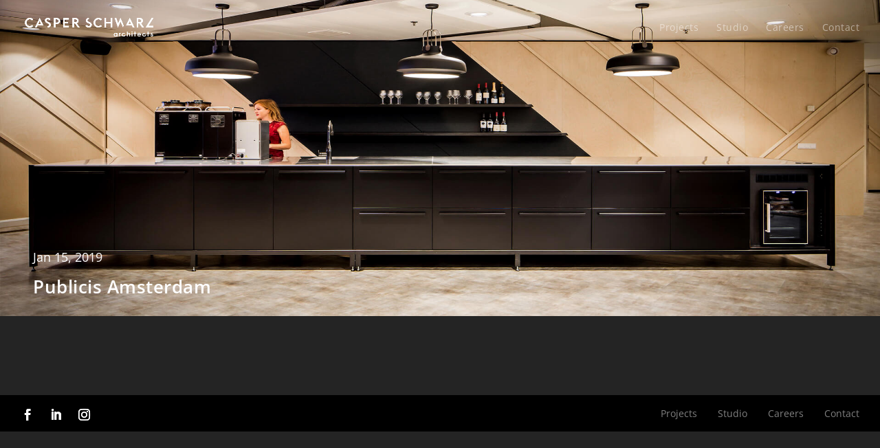

--- FILE ---
content_type: text/css
request_url: https://casperschwarz.com/wp-content/themes/Divi-child/style.css?ver=1.0.0
body_size: 7873
content:
/*
 Theme Name:     Divi Child
 Theme URI:      https://www.elegantthemes.com/gallery/divi/
 Description:    Divi Child Theme
 Author:         Elegant Themes
 Author URI:     https://www.elegantthemes.com
 Template:       Divi
 Version:        1.0.0
*/
 
 
/* Theme customization starts here
------------------------------------------------------- */

#footer-bottom-nav>a:nth-of-type(2){display:none !important;}
#loader-container{
	position: fixed;
	top: 0px;
	left: 0px;
	width: 100%;
	height: 100%;
	z-index: 9999;
	background-color: rgba(255,255,255,0.96);
	opacity: 1;
	visibility: visible;
	-webkit-transition: all 0.25s ease;
	 -moz-transition: all 0.25s ease;
		  transition: all 0.25s ease;
}
#loader-container.loaded{
	opacity: 0;
	visibility: hidden;
}
#loader-container .loader-inner{
	position: absolute;
	top: 50%;
	left: 50%;
	-webkit-transform: translateX(-50%) translateY(-50%);
	   -moz-transform: translateX(-50%) translateY(-50%);
			transform: translateX(-50%) translateY(-50%);
}
#loader-container .loader-inner > div{
	background-color: #b23763;
}
.preloader {
	position: fixed;
	top: 0;
	bottom: 0;
	width: 100%;
	background: #fff;
	z-index: 9999;
}
.preloader .preloader-img {
	position: absolute;
	left: 50%;
	top: 50%;
	-webkit-transform: translate(-50%, -50%);
	transform: translate(-50%, -50%);
}

.page-body{
	position:relative;
}
.main-container {
	position:absolute;
	top:-80px;
	width:100%;
}
.home .main-container {
	top:0px;
}
.home.page-template-default .header-bar{
	background-color:transparent !important;
	box-shadow:none !important;
	transition: background-color .6s;
}
.home .header-bar:hover{
	background-color: rgba(0,0,0,0.5) !important;
}
.page-template-default .header-bar, .single .header-bar{
	background-color: transparent !important;
	box-shadow:none !important;
	transition: background-color .6s;
}
.page-template-default .header-bar:hover, .single .header-bar:hover{
	background-color: rgba(0,0,0,0.5) !important;
	box-shadow:none !important;
	transition: background-color .6s;
}
.page-template-template-projects .header-bar, .page-id-33 .header-bar{
	background-color: rgba(0,0,0,0.5) !important;
	box-shadow:none !important;
	transition: background-color .6s;
}
.header-bar.et-fixed-header{
	background-color: #000 !important;
}
.fs-main #et-top-navigation{
	opacity:0
}
#et-top-navigation {
	width: 52%;
	padding-left:0px !important;
}
#top-menu-nav.menu-bar{
	float: right;
}
#top-menu a {
	opacity: .7;
	transition: opacity .5s ease-in-out !important;
	font-weight: 400;
	letter-spacing: 0.5px;
}
#top-menu-nav>ul>li>a:hover{
	opacity:1 !important;
	color: #fff;
}
.home #main-footer{
	display:none;
}
#full-slider, #full-slider .et_pb_row_0, #full-slider .et_pb_column_0 {
	background-color:transparent !important;
	height:93vh;
}
#full-slider .et_pb_post_slider_0, #full-slider .et_pb_slide{
	height:100vh;
}
#full-slider .et_pb_post_slider .et_pb_slide_description{
	padding: 3% 0% 0%;
}
#full-slider .et_pb_slider_container_inner{
	vertical-align: bottom;
}
#full-slider .et_pb_slide{
	    padding: 0 3%;
}
#full-slider .et_pb_slider .et_pb_container {
	max-width:100%;
}
#full-slider .et-pb-controllers a {
	margin-right:30px;
	width: 6px;
    height: 6px;
	opacity: .5;
    transition: opacity .5s;
}
#full-slider .et-pb-controllers a:hover{
	opacity: 1;
}
#full-slider .et_pb_post_slider.et_pb_bg_layout_dark .post-meta, #full-slider .et_pb_post_slider.et_pb_bg_layout_dark .post-meta a{
	font-size: 0px !important;
    position: relative;
}
#full-slider .published{
	font-size: 15px !important;
    position: absolute;
	bottom:70px;
}
.fp-header-search .fp-hs-search-content {
	padding: 2px 0 0 30px;
}
.fp-hs-search-wrapper{
	-webkit-transition: width 1s ease-in-out;
	-moz-transition: width 1s ease-in-out;
	-ms-transition: width 1s ease-in-out;
	transition: width 1s ease-in-out;
	border-bottom: solid 1px #fff;
	  
}
.fs-main .fp-hs-search-wrapper{
	opacity: 1 !important;
    width: 410px !important;
	-webkit-transition: width 1s ease-in-out;
	-moz-transition: width 1s ease-in-out;
	-ms-transition: width 1s ease-in-out;
	transition: width 1s ease-in-out;
	
}
.fp-header-search.fp-hs-header {
    display: none;
    left: 50%;
   /*  margin-left: -8px; */
    position: absolute;
    -webkit-transform: translateX(-50%);
    -ms-transform: translateX(-50%);
    transform: translateX(-50%);
    top: 23px;
	z-index: 99;
    height: 0;
}
.fp-header-search .fp-hs-toggle {
    border: 0;
    display: block;
    font-size: 0;
	background-color:transparent;
	position:relative;
	cursor:pointer;
	width: 30px;
	height: 30px;
	float: left;
}
.fp-header-search .fp-hs-toggle:before {
    content: "\55";
    font-family: ETmodules!important;
    font-weight: 400;
    cursor: pointer;
    color: #fff;
    font-size: 18px;
    position: absolute;
    top: 10px;
    left: 0;
	opacity: .7;
    transition: opacity .5s;
    z-index: 1;
	transform: rotate(-90deg);
}
.fp-header-search .fp-hs-toggle:hover:before {
	opacity:1 !important;
}
.fp-header-search .fp-hs-term {
    background: transparent;
    border: none;
    color: #fff;
    font-family: "Open Sans",Helvetica,Arial;
    letter-spacing: 0.5px;
    padding: 1px 0 0 0;
    position: relative;
    width: 92%;
	bottom: 2px;
    font-size: 14px;
    font-size: 1.4rem;
    margin-right: 0;
    width: 92%;
}

.fp-header-search .fp-hs-submit, .fp-header-search .fp-hs-label {
    position: absolute;
    overflow: hidden;
    clip: rect(0 0 0 0);
    height: 1px;
    width: 1px;
    margin: -1px;
    padding: 0;
    border: 0;
}
.fp-header-search .fp-hs-search-clear{
	border: 0;
    display: block;
    font-size: 0;
	background-color:transparent;
}
.close{
	position:relative;
	top:-30px;
	opacity:0;
	width:0;
}
.fs-main .close{
	opacity:.7;
	width: 385px;
    transition: width 1s ease-in-out;
}
.close:before{
	content: "\4d";
    font-family: ETmodules!important;
    font-weight: 400;
    cursor: pointer;
    color: #fff;
    font-size: 18px;
    position: absolute;
    top: 0px;
    right: 0;
	opacity: .7;
    transition: opacity .5s;
    z-index: 1;
}
.et-fixed-header .fp-header-search .fp-hs-toggle:before {
	font-size: 15px;
	-webkit-transition: all .4s ease-in-out;
    -moz-transition: all .4s ease-in-out;
    transition: all .4s ease-in-out;
}
.et-fixed-header .fp-header-search.fp-hs-header{
	top: 10px;
}
.et-fixed-header .fp-header-search .fp-hs-search-content{
	padding: 0px 0 0 30px;
}
::-webkit-input-placeholder {
    color: #fff;
	font-size:16px;
}
::-moz-placeholder {
    color: #fff;
	font-size:16px;
}
:-ms-input-placeholder {
    color: #fff;
	font-size:16px;
}
:-moz-placeholder {
    color: #fff;
	font-size:14px;
}
#et_pb_contact_message_0{
	height: 250px;
}
#et_pb_contact_form_0 .et_pb_contact_right{
	display:none;
}
#et_pb_contact_form_0 .et_contact_bottom_container {
    float: none;
    margin-top: 0%;
    text-align: center;
}
#et_pb_contact_form_0 .et_pb_contact_field_5 .et_pb_contact_field_options_wrapper .et_pb_contact_field_options_title{
	display:none;
}
body.page-id-40 #page-container .et_pb_contact_form_0.et_pb_contact_form_container.et_pb_module .et_pb_button{
	padding: 13px 25px !important;
}
body #page-container .et_pb_button_0.btn-approach{
	padding: 7px 22px !important;
	transition: background-color .3s ease-in-out, color .3s ease-in-out;
}
body #page-container .et_pb_button_0.btn-approach:hover{
	padding: 7px 22px !important;
	background: #D9D9D9 !important;
}
.row-people{
	border-top:1px solid #EBEBEB;
	border-bottom:1px solid #EBEBEB;
}
.row-people h2{
	margin-bottom:30px;
}
.row-people .et_pb_column_3{
	border-left:1px solid #EBEBEB;
}
.row-people .et_pb_column_1_2:hover{
	background-color:#EBEBEB;
}
.top-row--career .et_pb_image .et_pb_image_wrap{
	display: block;
}
.top-row--career .et_pb_image img{
	width:100%;
	height: 50vh;
	object-fit: cover;
}
.et-social-linkedin a:before { 
	content: '\e09d';
}
.et-social-instagram a:before { 
	content: '\e09a';
}
#main-footer .container{
	width: 100%;
    max-width: 100%;
    padding-right: 30px;
    padding-left: 30px;

}
#footer-info a {
   color: #fff;
    display: inline-block;
    padding-right: 26px;
    font-size: 14px;
    font-weight: 400;
    opacity: .5;
    transition: opacity .5s;
    line-height: 14px;
}
#footer-info a:last-child{
	padding-right:0px !important;
}
#footer-info a:hover{
	opacity:1;
}
.et-sc-title h2{
	text-align:left;
	line-height:32px;
	font-size: 21px;
}
.et_pb_gutters3 .studio-gallery .et_pb_column_1_2{
	margin-right:0px;
	width:50%;
}

.blurb-studio {
	border-bottom: 1px solid #000;
	border-left: 1px solid #000;
}

.project-gallery .blurb-studio:nth-child(n+3){opacity:0;}
#row-half-col .status-publish:nth-child(n+3){opacity:0;}
.come-in {
  transform: translateY(150px);
  animation: come-in 1.5s ease .4s forwards;
  opacity:1;
}
.come-in:nth-child(odd) {
  animation-duration: 0.5s;
}

@keyframes come-in {
  to { transform: translateY(0); opacity:1;
  }
}

/***************** Studio page css ***************/
#et-custm-post img{
	min-height: 375px;
	width:100%;
	transition: opacity 1.5s, -webkit-transform 1.5s ease-out;
    transition: transform 1.5s ease-out, opacity 1.5s;
    transition: transform 1.5s ease-out, opacity 1.5s, -webkit-transform 1.5s ease-out;
	-webkit-transform: scale(1.01);
    -ms-transform: scale(1.01);
    max-height:375px;
    transform: scale(1.01);
}
#et-custm-post.et_pb_posts .et_pb_post {
    width: 50%;
    float: left;height: 30vw;max-height:375px;
	margin-bottom: 0px;
	border-bottom:1px solid #000;
	border-left:1px solid #000;
	border-right:1px solid #000;
}
#et-custm-post.et_pb_posts .et_pb_post a{
	margin-bottom: 0px;
	overflow:hidden;
}
#et-custm-post.et_pb_posts .et_pb_post a:hover img{
	-webkit-transform: scale(1.05);
    -ms-transform: scale(1.05);
    transform: scale(1.05);
}
#et-custm-post h2{
	position: absolute;
    bottom: 20px;
	text-transform:capitalize;
	left:48px;
}
#et-custm-post .post-content{
	display:none;
}
body.archive {
	overflow-x:hidden;
}
.archive #main-content, .archive #main-footer  {
	float: left;
    width: 100%;
}
.project-gallery .et_pb_main_blur_image{
	margin-bottom: 0px;
	overflow:hidden;
}
.project-gallery img{
	width:100%;
	display: block;
	transition: opacity 1.5s, -webkit-transform 1.5s ease-out;
    transition: transform 1.5s ease-out, opacity 1.5s;
    transition: transform 1.5s ease-out, opacity 1.5s, -webkit-transform 1.5s ease-out;
	-webkit-transform: scale(1.01);
    -ms-transform: scale(1.01);
    transform: scale(1.01);
    object-fit: cover;
	height: 375px;
}
.project-gallery .et_pb_main_blur_image:hover img{
	-webkit-transform: scale(1.05);
    -ms-transform: scale(1.05);
    transform: scale(1.05);
}
.project-gallery .blurb-studio{
	margin-bottom: 0 !important;
	width: 50%;
    float: left;
}
.project-gallery .et_pb_blurb_content{
	max-width:100%;
}
.project-gallery p{
	padding-bottom:0px;
}
.project-gallery .blurb-studio .et_pb_blurb_container h2 {
	font-family: 'Open Sans',Helvetica,Arial,Lucida,sans-serif;
    font-size: 21px;
    color: #ffffff!important;
    letter-spacing: 0.5px;
    line-height: 1.8em;
	padding-bottom: 10px;
    font-weight: 500;
	position: absolute;
    bottom: 20px;
	text-transform:capitalize;
	left:48px;
}

.search #et-main-area{top:53px !important;}

.search h2 a {text-transform: capitalize!important;color:#fff;}
.search h2 {
    position: absolute;
    bottom: 20px;
    text-transform: capitalize!important;
    left: 48px;
    font-size: 21px!important;
    letter-spacing: 0.5px!important;
    line-height: 1.8em!important;
	color:#fff;
}

.one-time img{cursor:pointer;}

#main-header{z-index: 9999999 !important;}

.search .row-gallry.et_pb_with_background{padding:0 !important;}
.search .et_pb_row.et_pb_row_2.column-gallry{width: 100% !important;max-width:100% !important;padding-bottom:0 !Important;}
/* .search #main-header,.page-id-31 #main-header, .page-id-33 #main-header {
	background-color: #000 !important;
} */
.et-single .container{
	width: 100%;
    max-width: 100%;
	padding-top: 0px !important;
}
.custm-wrap{
	display: flex;
    /* flex-direction: column-reverse; */
    position: relative;
	font-family: 'Open Sans',Helvetica,Arial,Lucida,sans-serif;
	text-transform: capitalize;
	height: 75vh;
}
.project-img.custm-wrap{
	display:block;
}
.custm-wrap h2{
    font-size: 26px;
    color: #ffffff!important;
    letter-spacing: 0.5px;
    line-height: 1.8em;
	padding-bottom: 10px;
    font-weight:600;
	position: absolute;
    bottom: 10px;
	text-transform:capitalize;
	left:48px;
	z-index:9;
}
.custm-wrap p{
	color: #ffffff!important;
	position: absolute;
    bottom: 53px;
    left: 48px;
	font-size:18px !important;
	z-index:9;
}
.custm-wrap img{
	width:100%;
	height: auto;
}
.single-latest_news .custm-wrap h2, .single-latest_news .custm-wrap p{
	left:24.9%;
}
.single-project .custm-wrap, .single-latest_news .custm-wrap{
	height:50vh;
}
.postid-554 .custm-wrap img, .postid-598 .custm-wrap img{
	object-fit: cover;
}
.single-latest_news .custm-wrap img{
	position:relative;
}
.single-latest_news .custm-wrap img:before{
	content:"";
	background: linear-gradient(-180deg, transparent 26%, #000 96%);
    transition: opacity 1s;
	position:absolute;
	width:100%;
	height:100%;
}
.iner-img-opn .et_pb_row_0{
	width:100% !important;
}
.scrollimg {
  transform: rotateY(50deg);
  animation: image-opn 4s;
  animation-direction: alternate;
  animation-fill-mode: both;
}
@keyframes image-opn {
  0% {
    transform: rotateY(50) ;
  }
  100% {
    transform: rotateY(0deg);
  }
}
.row-gallry .et_overlay{
	display:none;
}

.single.single-project .et_pb_post {
    margin-bottom: 0px;
}
.et_pb_pagebuilder_layout.single.single-project #page-container .row-gallry .column-gallry {
    width: 100% !important;
	/* max-width:1080px !important; */
	padding: 0;
}
.row-gallry .et_pb_gallery_image{
	overflow:hidden;
	border-left:1px solid #000;
	border-bottom:1px solid #000;
	height: 375px;
}
.row-gallry .et_pb_gallery_image img{
	transition: opacity 1.5s, -webkit-transform 1.5s ease-out;
    transition: transform 1.5s ease-out, opacity 1.5s;
    transition: transform 1.5s ease-out, opacity 1.5s, -webkit-transform 1.5s ease-out;
    -webkit-transform: scale(1.01);
    -ms-transform: scale(1.01);
    transform: scale(1.01);
}
.row-gallry .et_pb_gallery_image:hover img{
	-webkit-transform: scale(1.05);
    -ms-transform: scale(1.05);
    transform: scale(1.05);
}
.et_pb_gutters3 .row-gallry .et_pb_column_4_4 .et_pb_grid_item{
	width:50% !important;
	margin:0px !important;
	animation:fadeUp;
	opacity:0.2;
	
}
/* .come-in-gallry {
  transform: translateY(150px);
  animation: come-in-gallry 2s ease .2s forwards !important;
  opacity:1 !important;
  -webkit-transition: opacity .2s;
    transition: opacity .2s;
}
.come-in-gallry:nth-child(odd) {
  animation-duration: 0.6s !important;
}

@keyframes come-in-gallry {
  to { transform: translateY(0);
  }
} */
.col-6-etpb .et_pb_column_1_6 {
	width:41%;
	margin-right:0px;
}
.col-6-etpb .et_pb_column_1_6:nth-child(odd){
	width:18%;
}
.single .mfp-fade.mfp-wrap.mfp-ready .mfp-content{
	width: 100%;
}
.single img.mfp-img{
	max-height: 100% !important;
	width: 100% !important;
}
.single .mfp-iframe-holder .mfp-close, .single .mfp-image-holder .mfp-close{
	font-size: 3.5em;
    opacity: 1;
    font-weight: 800;
	top: 10px;
	right:10px;
}
.single .mfp-arrow-right {
    right: 0px;
}
.single .mfp-arrow-left .mfp-a, .single .mfp-arrow-left:after, .single .mfp-arrow-right .mfp-a, .single .mfp-arrow-right:after {
	font-size: 45px;
}
.home #slideshow img{
	top:0;
}
#slideshow img {
    position:absolute;
	top:80px;
    width:100%;
    height:100vh;
    opacity:0;
    -webkit-transition-property: opacity, -webkit-transform;
    -webkit-transition-duration: 3s, 10s;
       -moz-transition-property: opacity, -moz-transform;
       -moz-transition-duration: 3s, 10s;
        -ms-transition-property: opacity, -ms-transform;
        -ms-transition-duration: 3s, 10s;
         -o-transition-property: opacity, -o-transform;
         -o-transition-duration: 3s, 10s;
            transition-property: opacity, transform;
            transition-duration: 3s, 10s;
			z-index:99999;
}
#slideshow img  {
    -webkit-transform-origin: bottom left;
       -moz-transform-origin: bottom left;
        -ms-transform-origin: bottom left;
         -o-transform-origin: bottom left;
            transform-origin: bottom left;
}

#slideshow :nth-child(2n+1) {
    -webkit-transform-origin: top right;
       -moz-transform-origin: top right;
        -ms-transform-origin: top right;
         -o-transform-origin: top right;
            transform-origin: top right;
}

#slideshow :nth-child(3n+1) {
    -webkit-transform-origin: top left;
       -moz-transform-origin: top left;
        -ms-transform-origin: top left;
         -o-transform-origin: top left;
            transform-origin: top left;
}
#slideshow :nth-child(4n+1) {
  -webkit-transform-origin: bottom right;
     -moz-transform-origin: bottom right;
      -ms-transform-origin: bottom right;
       -o-transform-origin: bottom right;
          transform-origin: bottom right;
}
#slideshow .fx:first-child + img ~ img  {
    z-index:-1;
}

#slideshow p{display:none;}
#slideshow .active_slide p{display:block;}
#slideshow .fx {
    opacity:1;
    -webkit-transform: scale(1);
       -moz-transform: scale(1);
        -ms-transform: scale(1);
         -o-transform: scale(1);
            transform: scale(1);
}
#slideshow-kenburns {
    position: relative;
    width: 100%;
    min-height: 685px;
    overflow: hidden;
	height: 695px;
}
.full-scr-burger1 {
    display: block;
    position: absolute;
    top: 100px;
    right: 15px;
    cursor: pointer;
    transition: all .2s ease-out;
    -webkit-transition: all .2s ease-out;
    -moz-transition: all .2s ease-out;
    -ms-transition: all .2s ease-out;
    z-index: 9999999;
}
.table-cell {
    display: table-cell;
    vertical-align: middle;
    height: inherit;
	position:relative;
	font-family: 'ETmodules';
	color: #fff;
    font-size: 50px;
	width: 50px;
    height: 50px;
}
.table-cell:before{
	content: "\4d";
	position: absolute;
    top: 18px;
    left: -5px;
}
.full-scr-burger1 a i {
    display: inline-block;
    margin-left: 10px;
    color: #fff;
    position: relative;
    float: none;
    transition: all .2s ease-out;
    -webkit-transition: all .2s ease-out;
    -moz-transition: all .2s ease-out;
    -ms-transition: all .2s ease-out;
    border-radius: 0;
	font-size: 25px;
	opacity:0;
}
.next-image {
    position: fixed;
    right:20px;
    top: 50%;
    margin-top: -10px;
    z-index: 9999999;
}
.prev-image {position: fixed;left:20px;top: 50%;margin-top: -10px;z-index: 9999999;}
.next-image a, .prev-image a {color: #fff;}
.row-gallry .et_pb_image_wrap, .row-gallry .et_pb_image img {width:100%;}
.row-gallry .et_pb_image{overflow: hidden;border-left: 1px solid #000;border-bottom: 1px solid #000;width:25%;float:left;margin-bottom:0px !important;cursor:pointer;}
.row-gallry .et_pb_image img{transition: opacity 1.5s, -webkit-transform 1.5s ease-out;transition: transform 1.5s ease-out, opacity 1.5s;transition: transform 1.5s ease-out, opacity 1.5s, -webkit-transform 1.5s ease-out;-webkit-transform: scale(1.01);-ms-transform: scale(1.01);transform: scale(1.01);/* height:375px; */height:auto;}
.row-gallry .et_pb_image:hover img {-webkit-transform: scale(1.05);-ms-transform: scale(1.05);transform: scale(1.05);}
.one-time p.title{
	font-size: 15px !important;
    color: #fff;
    font-weight: 400;
    padding: 0px 30px;
	z-index:999999;
	position:relative;
	transform:translateY(80vh);
}
.one-time p.title-post{
	font-size: 24px !important;
    font-weight: 600;
    padding: 0px 30px;
	z-index:999999;
	position:relative;
	transform:translateY(83vh);
}
.one-time p.title-post a{
	color: #fff;
}
.bottom-wrap{
	display:none;
}

.et_pb_section.et_pb_section_2.row-gallry.et_pb_with_background.et_section_regular, body{background-color: #242424 !important;}
#left-area, .et-db #et-boc .et_pb_section{background-color: #242424;color: #fff !important;}
.single-latest_news #left-area, .single-latest_news.et-db #et-boc .et_pb_section, .et-db #et-boc .et_pb_section.et-sc-title {background-color: #fff !important;color: #242424 !important;}
.single-latest_news.et-db #et-boc .et_pb_section .et_pb_row_0 .et_pb_text_inner, .et-db #et-boc .et_pb_section.et-sc-title .et_pb_text_inner{
		color: #242424 !important;font-family: "Open Sans",Arial,sans-serif!important; font-weight:400 !important;
}
.et-db #et-boc #bg-col-bg.et_pb_section{
	background-color: #5F6D70 !important;
}
.et-db #et-boc #bg-col-bg.et_pb_section.et-sc-title .et_pb_text_inner {
	color:#fff !important;
}
#bg-col-bg.et-sc-title h2{
	color:#fff !important;
}

.studio-gallery.project-gallery .et_pb_column_4_4.et_pb_column_2{background-color: #242424 !important;color: #fff !important;}

.header-bar.et-fixed-header{display:none !important;}

.page-template-template-projects #et-main-area{top: 80px !important;}

.page-id-33 #et-main-area{top: 0px !important;}

.next-image a i, .prev-image a i{display:none;}

.prev-image a{float:left;width:50px;height:50px;border: 0;background: url(img/arrow-back-carousel.svg) top left no-repeat transparent;background-position: center center;background-size: 18px 30px;overflow: hidden;cursor: pointer;font-size: 0;}
.next-image a{float:left;width:50px;height:50px;border: 0;background: url(img/arrow-forward-carousel.svg) top left no-repeat transparent;background-position: center center;background-size: 18px 30px;cursor: pointer;font-size: 0;}

.et_pb_module_header, .et_pb_blurb_description, .et_pb_text_inner h2, .et_pb_text_inner{color:#fff !important; } 
.et-sc-title h2, .et-sc-title .et_pb_text_inner h2{color:#242424 !important;} 
.col-6-etpb .et_pb_text_inner{font-weight:300 !Important;}
.row-people .et_pb_column_2{
	margin-right:0px !important;
	width:50% !important;
}
.mobile_menu_bar:after {
    position: relative;
    top: 0;
    left: 0;
    font-size: 32px;
    content: "\4d";
    cursor: pointer;
	text-shadow: 0 0;
    font-family: ETmodules!important;
    font-weight: 400;
    font-style: normal;
    font-variant: normal;
    -webkit-font-smoothing: antialiased;
    -moz-osx-font-smoothing: grayscale;
    line-height: 1;
    text-transform: none;
    speak: none;
	color:#fff;
	display:none;
}
.mobile_nav.opened  .mobile_menu_bar:after{
	display:block;
	z-index: 9;
	top: 23px;
    position: fixed;
    right: 10px;
    left: auto;
}
.btns .fp-header-search.fp-hs-header{
	z-index:9;
}
.et-social-icons {
    float: left;
	padding-top: 3px;
	padding-left: 2px;
}
#footer-info {
    float: right;
}
#footer-bottom .et-social-icons li {
    margin-right: 20px;
	margin-left: 0px;
}
.et_pb_row_0.et_pb_row_6col{
	background-image:none !important;
	padding-bottom: 0 !important;
    padding-top: 70px !important;
}
#main-footer {
    float: left;
    width: 100%;
} 
#row-half-col .et_overlay{
	display:none;
}
#row-half-col .et_pb_gallery_item {
	margin-right: 0px !important;
    margin-bottom: 0px !important;
    width: 50%;
	border-bottom: 1px solid #000;
    border-left: 1px solid #000;
}
#row-half-col .et_pb_gallery_item img{
	height: 375px;
    object-fit: cover;
}
.page-id-35 .mfp-iframe-holder .mfp-close, .page-id-35 .mfp-image-holder .mfp-close {
    font-size: 45px;
}
.fancybox-overlay:before{
    content: "";
    position: absolute;
    background-color: #000;
    z-index: 99999;
    width: 100%;
    height: 100%;
    top: 0;
}
.fancybox-overlay:after{
    content: "\4d";
	font-family: ETmodules;
    position: absolute;
    background-color: #f9f9f9;
    z-index: 9999999;
    top: 50px;
    right: 20px;
    font-size: 32px;
    color: #000;
    cursor: pointer;
    border-radius: 100px;
    width: 32px;
    height: 32px;
    line-height: 32px;
    text-align: center;
}
.fancybox-desktop.fancybox-type-iframe{
	top:20% !important;
}
a.mails{color:#fff !important;} 
.single-latest_news.et-db #et-boc .et_pb_text_align_left {
    text-align: justify;
}
.single-latest_news .entry-content{
	min-height:500px !important;
}	
.header-bar:hover #top-menu a {
    opacity: 1;
}
.univer{
	min-height:600px;
}
.postid-554 .project-img{
	position:relative;
}
.postid-554 .project-img:before{
	content:"";
	position:absolute;
	width:100%;
	top:0;
	left:0;
	background: linear-gradient(-180deg, transparent 26%, #000 96%);
    opacity: .4;
	/* background-color:rgba(0,0,0,0.3); */
	height:100%;
}
/* .page-id-40{
	background-image:url("../../uploads/2019/01/Casper-Schwarz-C4ID-Nauta-Dutilh-40-1.jpg");
} */
.page-id-40.et-db #et-boc .et_pb_section {
	background-color:transparent;
}
.iner-cont-row{
	background-color: rgba(0,0,0,0.6);
    padding: 50px !important;
}

.et-db .project-overlay #et-boc .et_pb_section {
    background-color: transparent !important;
	padding:0;
}

.et-db .project-overlay .et_pb_row{
	width:100% !important;
	max-width:100% !important;
}
.project-overlay{
	background-attachment: fixed !important;
	padding-top: 280px;
	background-repeat: no-repeat !important;
    background-size: cover !important;
}
.slide-arrow{
	position: absolute;
    right: 15px;
    line-height: normal;
    color: #fff;
    font-size: 16px;
    top: 55%;
	cursor:pointer;
}
.slide-arrow i{
	vertical-align: sub;
    padding-left: 20px;
}
.single-project .project-overlay .custm-wrap{
	max-width: 60%;
    margin: 0 auto;
    height: auto;
}
.project-overlay .et-sec-height{
	min-height: 54vh;
}
.project-overlay #et-boc h2{
	color: #fff;
	font-size: 32px;
	left:0;
}
.et-db .project-overlay #et-boc.py-0{
	padding-bottom:0 !important;
}
.project-overlay .et_pb_row_0.et_pb_row_6col{
	padding-top:0px !important;
}
.project-overlay .row-gallry .et_pb_image{
	border:0 !important;
}
/* .project-overlay .row-gallry .et_pb_image img {
	visibility:hidden;
	height:0 !important;
} */
.project_info table{
    border: 0 !important;
    margin-bottom: 0 !Important;
    max-width: 90%;
    float: right;
    margin-right: 0px !important;}
.project_info table td, .project_info table tr{border:0 !important;}
.project_info table td{padding:0 !important;}   

.project-overlay .row-gallry .et_pb_image{padding-right:20px;padding-bottom:20px;min-height:180px;}

/* .page-id-37{
	background-image:url("../../uploads/2019/01/C4ID-UNIQUE-0682B-1024x724.jpg");
} */
.page-id-37.et-db #et-boc .et_pb_section {
	background-color:transparent !important;
}

@media screen and (min-width: 1400px){
	#logo {
		min-height: 100px;
	}
	#top-menu a, #footer-info a {
		font-weight: 600;
	}
	
}

/* ******************* RESPONSIVE ***************** */

@media screen and (min-width: 0px) and (max-width: 980px){
	.studio-gallery.project-gallery .et_pb_column_4_4.et_pb_column_2{margin-bottom:0 !important;}
	#post-733 #et-boc .et_pb_section_1 .et_pb_row_2 {
		padding-top:0px !important;
	}
}


@media screen and (min-width: 0px) and (max-width: 767px) and (orientation: landscape){
	.single-project .custm-wrap, .single-latest_news .custm-wrap{height: 300px !important}	
}

@media only screen and (min-device-width: 320px) and (max-device-width: 480px) and (orientation : portrait) {
	.page-id-37.page-template-default.page{
		background-attachment: fixed !important;       
		-webkit-background-size: cover !important;
		-moz-background-size: cover !important;
		-o-background-size: cover !important;
		background-size: cover !important;
		background-position: top center!important;
		height: 100% !important;
		width: 100%;  	
	}
}
@media only screen and (min-width: 0px) and (max-width: 767px) and (orientation : landscape) {
	/* .page-id-37.page-template-default.page{
		background-attachment: fixed !important;       
		-webkit-background-size: cover !important;
		-moz-background-size: cover !important;
		-o-background-size: cover !important;
		background-size: 100% 100% !important;
		background-position: center center!important;
		height: 100% !important;
		position: relative;
		display: block;
		top: 0px;
		bottom: 0px;
		width: 100%;	
	} */
}



@media screen and (min-width: 0px) and (max-width: 767px){
	
	.project_info table { border: 0 !important; margin-bottom: 0 !Important; max-width: 100%; float: left !important; margin-right: 0px !important; width: 100% !important;}
	
	.mobile_menu_bar:before{color: #fff !important;}
	
	.et_mobile_menu{border-top:0 !important;}
	
	#slideshow img{object-fit: cover;}  
	
	.project_info table td{ width: 170px !important; text-align: left;}
	
	.col-6-etpb .et_pb_column_1_6{width:100% !important;}
	
	.page-id-31 #main-footer{ margin-top:-30px; }
	
	.project-overlay .row-gallry .et_pb_image{padding-right:0 !important;}
	
	#post-2213 #et-boc .et_pb_row_6col .et_pb_column_0{ width:120px !important; float:left !important; }
	
	#post-2213 #et-boc .et_pb_row_6col .et_pb_column_1{ width:100px !important; float:left !important; }
	
	.project_info table{
		border: 0 !important;
		margin-bottom: 0 !Important;
		width: 210px !important;
		float: left !important;
		margin-right: unset !important;
	}
	#et-boc .row-gallry {
		padding-top:30px !important;
	}
	
	#footer-info {
		float: unset;
	}
	.type-latest_news #et-boc .et_pb_section_0, 
	#post-598.type-latest_news #et-boc .et_pb_section_1, 
	#post-598.type-latest_news #et-boc .et_pb_section_1 .et_pb_row_1
	{
		padding-top:0px !important; 
	}
	
	#et-custm-post h2{left:15px !important;}
	.et_header_style_left #logo, .et_header_style_split #logo {max-width: 187px;max-height: initial !important;}
	.full-scr-burger1{margin-top:-12px !Important;}
	.single-latest_news.et-db #et-boc .et_pb_section .et_pb_row {width:90% !important;}
	.single-latest_news .custm-wrap h2, .single-latest_news .custm-wrap p{left:5% !important;}
	.slide-arrow {position: fixed !Important;top: 20% !important; z-index:99; cursor: pointer;}   
	#post-40 .et_pb_pagebuilder_layout.single.et_full_width_page #page-container .et_pb_row_0{width:90% !important;}
	#post-40 .et_pb_row_0{max-width:100%;width:90%;}
	.et-db .project-overlay #et-boc{width:100% !important;padding:25px !important;background-color: rgba(0,0,0,0.6) !important;max-width:90% !important;margin: 0 auto;}
	#post-40 .et_pb_text_0{margin-left: -30px !important;border: 0 !important;width: 100% !important;max-width: 100% !important;padding-right: 0 !important;margin-right: 0 !important;}
	#post-40 .iner-cont-row .et_pb_column_2_3{width:100% !Important;border:0 !important;}
	.info-text{padding-bottom:0 !important;}
	#post-40 #iner-cont-padding.iner-cont-row {padding:0px 30px !important;}
	.iner-cont-row .et_pb_column_1_3{width:100% !important;}
	.et-social-icons{float:none !important;}
	.page-id-37 .et_pb_row_0, .page-id-37  .et_pb_pagebuilder_layout.single.et_full_width_page #page-container .et_pb_row_0{width:90% !Important; max-width:100%;}
	.iner-cont-row{padding:25px 30px !important;}
	.et_menu_container{width:93%;}
	.project-gallery .blurb-studio {width: 100%; }
	.project-gallery img,  .row-gallry .et_pb_image img {height:300px; object-fit: cover;}
	
	#et-custm-post.et_pb_posts .et_pb_post {width: 100%; min-height:300px !important;}
	#mobile_menu.et_mobile_menu li a {color:#fff !important;}
	.mobile_menu_bar:before{color: #fff;}
	.et_pb_row_1, .et_pb_pagebuilder_layout.single.et_full_width_page #page-container .et_pb_row_1 {width: 90% !important; margin-top:0px;}
	#bg-col-bg .et_pb_row_1{width: 90% !important;margin-top: 0px;max-width: 100% !important;padding-bottom: 0px !important;}
	.page-wt-contact .et_pb_column_2 .et_pb_text_1{max-width: 100% !important;border-left-width: 0px !important;padding-left: 0px !important;}
	.row-form .et_pb_row{width: 90% !important;margin-top:0px;margin-bottom: 50px;max-width: 100%;}
	.row-gallry .et_pb_image{width:100% !important;}
	.top-row--career .et_pb_image img{width: 100%;height: 50vh;object-fit: cover;}
	.custm-wrap {height: 60vh;}
	.custm-wrap img{object-fit: cover;}
	.fs-main .fp-hs-search-wrapper {width:250px !important;}
	.fs-main .close {width: 225px !important;}
	.fs-main .fp-header-search.fp-hs-header {top: 55px;}
	.fp-header-search.fp-hs-header {left:85% !important;-webkit-transform: translateX(-93%) !important;-ms-transform: translateX(-93%) !important;transform: translateX(-93%) !important;}
	#logo {max-height: 75% !important;}
	.header-bar.fs-main{height:100px;}
	.et_pb_column.et_pb_column_1_6.et_pb_column_5{width:100% !important;}
	.col-6-etpb .et_pb_column_1_6 {width: 65% !important;margin-right: 0 !important;}
	.col-6-etpb .et_pb_column_1_6:nth-child(odd) {width: 35% !important;}
	.mobile_nav .et_mobile_menu{
	  height: 100% !important;
	  width: 0 !important;
	  position: fixed !important;
	  z-index: 1 !important;
	  top: 0 !important;
	  left: auto !important;
	  background-color: #111 !important;
	  overflow-x: hidden !important;
	  transition: 0.5s !important;
	  padding-left: 0 !important;
      padding-right: 0 !important;
	  display:block !important;
	  right:0 !important;
	}
	.mobile_nav.opened .et_mobile_menu{
	  width:100% !important;
	  padding-left: 5% !important;
      padding-right: 5% !important;
	  background:rgba(0,0,0,1) !important;
	}
	.et-social-icons li {
		margin-left: 0px !important;
		margin-right: 10px;
	}
	.header-bar.et-fixed-header {
		display: block !important;
	}
	#full-slider .one-time .img img{
		 object-fit: cover;
	}
	.et-single .custm-wrap p {
		bottom: 15px !important;
	}
	.et-single .custm-wrap h2 {
		bottom: 55px !important;
		line-height:1em !important;
	}
	.et-single .project-img.custm-wrap h2 {
		bottom: 40px !important;
	}
	.project-gallery .blurb-studio .et_pb_blurb_container h2{
		line-height:normal !important;
		width:80%;
		left:50%;
		transform: translateX(-50%);
	}
	#et-custm-post h2 {
		line-height:normal !important;
		width:90%;
		left:50% !important;
		transform: translateX(-50%);
	}
	.one-time p.title {
		transform: translateY(75vh) !important;
	}
	.one-time p.title-post {
		transform: translateY(77vh) !important;
	}
	#et-custm-post img {
		/* object-position: 100% 100%; */
		object-fit: cover;
	}
	
}
@media screen and (min-width: 768px) and (max-width: 1024px){
	
	.single-project .project-overlay .row-gallry .et_pb_image{width:50% !Important;}
	.single-project .row-gallry .et_pb_image img{height:auto !Important;}
	.et_mobile_menu{border-top:0 !important;}
	
	#slideshow img{object-fit: cover;}  
	
	.project-gallery .blurb-studio .et_pb_blurb_container h2, #et-custm-post h2{   
		width:90%;
		left:50%;
		transform: translateX(-50%);
	}
	#row-half-col #et-custm-post.et_pb_posts .et_pb_post{
		height: unset !important;   
	}
	#et-custm-post img{min-height:310px;object-fit: cover;}
	
}
@media screen and (min-width: 1024px) and (max-width: 2200px){
	#et-custm-post img{min-height:385px;object-fit: cover;}
}
@media screen and (min-width: 0px) and (max-width: 480px){
	#et-custm-post img, .project-gallery img{min-height:300px;}
}
@media screen and (min-width: 480px) and (max-width: 767px){
	.project-gallery .blurb-studio {width: 50%; }
	.project-gallery img{height:250px;}
	#et-custm-post img {min-height:300px;}
	#et-custm-post.et_pb_posts .et_pb_post {width: 50%;}
	.row-gallry .et_pb_image{width:50% !important;}
	#logo {max-height:75% !important;}
	.fp-header-search.fp-hs-header {left: 89% !important;-webkit-transform: translateX(-100%) !important;-ms-transform: translateX(-100%) !important;transform: translateX(-100%) !important;}
	.fs-main .fp-hs-search-wrapper {width: 350px !important;}
	.fs-main .close {width: 320px !important;}
}

@media screen and (min-width: 1200px){ 
.row-gallry.et_pb_with_background {margin-top:30px !Important;}
.row-form.et_section_regular .iner-cont-row{width:60% !Important;}
.single-latest_news.et-db #et-boc .et_pb_section .et_pb_row {width:50% !important;}
.et-db .project-overlay #et-boc{width:70% !important;padding:20px 40px 40px !important;background-color: rgba(0,0,0,0.6) !important;max-width:70% !important;margin: 0 auto;}
.iner-cont-row .et_pb_column_1_3{width: 38.667% !important;}
.iner-cont-row .et_pb_column_2_3{width: 55.833% !important;}
#iner-cont-padding.iner-cont-row{padding:0px 50px !important}
	
}

@media screen and (min-width: 768px) and (max-width: 1200px){
	
	#et-boc .row-gallry {padding-top:30px !important;}
	.project_info table {max-width: 100% !Important;margin-right: 0px !important;}
	.col-6-etpb .et_pb_column_1_6 {width: 32.4% !important;margin-right: 0px !important;}
	.single-latest_news .custm-wrap h2, .single-latest_news .custm-wrap p{left:5% !important;}
	.et_header_style_left #logo, .et_header_style_split #logo {max-width: 187px;max-height: initial !important;}
	.single-latest_news.et-db #et-boc .et_pb_section .et_pb_row {width:90% !important;}
	.et-db .project-overlay #et-boc{width:100% !important;padding:25px !important;background-color: rgba(0,0,0,0.6) !important;max-width:90% !important;margin: 0 auto;}
	.slide-arrow{top:30% !Important; z-index:99;}
	
	.project_category-project .et_pb_row_1-6_1-6_1-6_1-2>.et_pb_column.et_pb_column_1_6, .project_category-project .et_pb_row_6col>.et_pb_column.et_pb_column_1_6{margin-right:0 !important;}
	.project_category-project .et_pb_row_1-6_1-6_1-6_1-2>.et_pb_column.et_pb_column_1_6, 
	.project_category-project .et_pb_row_6col>.et_pb_column.et_pb_column_1_6{width:30% !important;}	
	
	.project_category-project .et_pb_column.et_pb_column_1_6.et_pb_column_5{width:40% !important;}
	
	#post-40 .et_pb_row_0{width: 95% !Important; max-width: 80% !important;}	
	#post-40 .et_pb_pagebuilder_layout.single.et_full_width_page #page-container .et_pb_row_0{width:95% !Important;
    max-width: 100% !important;}
	#post-37 .et_pb_pagebuilder_layout.single.et_full_width_page #page-container .et_pb_row_0{width:95% !Important;
    max-width: 100% !important;}
	#post-37 .et_pb_row_0{width:80% !important;max-width:100% !important;}
	#mobile_menu.et_mobile_menu li a {color:#fff !important;}
	#logo {max-height: 75%;}
	.fs-main .fp-hs-search-wrapper {width: 350px !important;}
	.fs-main .close {width: 325px;}
	.et_menu_container{width:95%;}
	.mobile_menu_bar:before{color: #fff;}
	.row-form .et_pb_row_2{
		width: 80% !important;
		max-width: 100% !important;
	}
	.et_pb_row_1, .et_pb_pagebuilder_layout.single.et_full_width_page #page-container .et_pb_row_1 {width:95% !important;max-width:80% !important;}
	.et_pb_row_2, .et_pb_pagebuilder_layout.single.et_full_width_page #page-container .et_pb_row_2 {width: 80% !important;}
	#post-37 .et_pb_row_2, #post-37 .et_pb_pagebuilder_layout.single.et_full_width_page #page-container .et_pb_row_2 {max-width: 100% !important;width:95% !important;}
	.page-wt-contact .et_pb_column{width:50% !important;}
	.page-wt-contact .et_pb_module.et_pb_text_1{max-width:100% !important;}
	.project-gallery img, .row-gallry .et_pb_image img {height: 300px;object-fit: cover;}
	.studio-gallery #row-half-col{width:100% !important;}
	.row-careers .et_pb_row{width: 80% !important;max-width:80% !important;}
	.row-people .et_pb_column_3{width:50% !important;}
	.mobile_nav .et_mobile_menu{height: 100% !important;width: 0 !important;position: fixed !important;z-index: 1 !important;top: 0 !important;left: auto !important;background-color: #111 !important;overflow-x: hidden !important;transition: 0.5s !important;padding-left: 0 !important;padding-right: 0 !important;display:block !important;right:0 !important;}
	.mobile_nav.opened .et_mobile_menu{background:rgba(0,0,0,1) !important;width:100% !important;padding-left: 5% !important;padding-right: 5% !important;}
	.header-bar.et-fixed-header {display: block !important;}
	.one-time p.title {transform: translateY(82vh) !important;}
	.one-time p.title-post {transform: translateY(84vh) !important;}
	.et-single .custm-wrap h2 {bottom: 60px !important;line-height:normal !important;}
	#et-custm-post h2 {line-height:normal !important;}
	.custm-wrap p {bottom:35px !important;}
	
	.iner-cont-row{padding: 20px 50px !important;}
} 

@media screen and (min-width: 980px) and (max-width: 1200px){
.page-wt-contact .et_pb_column_1 {width: 44% !important;}
.page-wt-contact .et_pb_column_1>.et_pb_text_0{max-width: 97%;}
.wpb-column .et_pb_row, .et-sc-title .et_pb_row{max-width:100% !important; width:80% !important;}  
}



.latest_news-template-default h1, .project-template-default h1{font-size:26px !important;line-height:47px !important;font-weight:600 !important;font-family:"Open Sans", Helvetica, Arial, Lucida, sans-serif !important;}
.latest_news-template-default #et-boc .et_pb_text_inner span, .latest_news-template-default #et-boc .et_pb_text_inner p{line-height:24px !important;font-size:14px !important;font-weight:400 !important;color:#000 !important;font-family:"Open Sans", Helvetica, Arial, Lucida, sans-serif !important;}
.project-template-default #et-boc .et_pb_text_inner span, .project-template-default #et-boc .et_pb_text_inner p{font-size:14px !important;font-weight:400 !important;color:#fff !important;font-family:"Open Sans", Helvetica, Arial, Lucida, sans-serif !important;}

--- FILE ---
content_type: application/x-javascript; charset=utf-8
request_url: https://consent.cookiebot.com/92e62cd9-159e-404d-9aad-56d2a093276e/cc.js?renew=false&referer=casperschwarz.com&dnt=false&init=false
body_size: 212
content:
if(console){var cookiedomainwarning='Error: The domain CASPERSCHWARZ.COM is not authorized to show the cookie banner for domain group ID 92e62cd9-159e-404d-9aad-56d2a093276e. Please add it to the domain group in the Cookiebot Manager to authorize the domain.';if(typeof console.warn === 'function'){console.warn(cookiedomainwarning)}else{console.log(cookiedomainwarning)}};